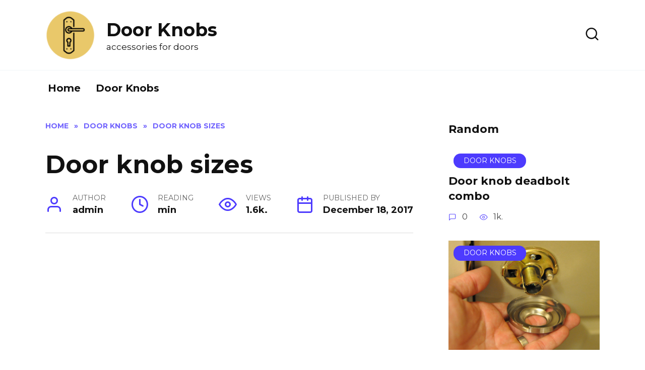

--- FILE ---
content_type: text/html; charset=UTF-8
request_url: https://jamsjewels.com/door-knob-sizes.html
body_size: 11271
content:
<!doctype html>
<html lang="en-US">
<head>
	<meta charset="UTF-8">
	<meta name="viewport" content="width=device-width, initial-scale=1">

	<title>Door knob sizes &#8211; Door Knobs</title>
<meta name='robots' content='max-image-preview:large' />
<link rel='dns-prefetch' href='//fonts.googleapis.com' />
<link rel="alternate" type="application/rss+xml" title="Door Knobs &raquo; Door knob sizes Comments Feed" href="https://jamsjewels.com/door-knob-sizes.html/feed" />
<script type="text/javascript">
window._wpemojiSettings = {"baseUrl":"https:\/\/s.w.org\/images\/core\/emoji\/14.0.0\/72x72\/","ext":".png","svgUrl":"https:\/\/s.w.org\/images\/core\/emoji\/14.0.0\/svg\/","svgExt":".svg","source":{"concatemoji":"https:\/\/jamsjewels.com\/wp-includes\/js\/wp-emoji-release.min.js?ver=6.1.1"}};
/*! This file is auto-generated */
!function(e,a,t){var n,r,o,i=a.createElement("canvas"),p=i.getContext&&i.getContext("2d");function s(e,t){var a=String.fromCharCode,e=(p.clearRect(0,0,i.width,i.height),p.fillText(a.apply(this,e),0,0),i.toDataURL());return p.clearRect(0,0,i.width,i.height),p.fillText(a.apply(this,t),0,0),e===i.toDataURL()}function c(e){var t=a.createElement("script");t.src=e,t.defer=t.type="text/javascript",a.getElementsByTagName("head")[0].appendChild(t)}for(o=Array("flag","emoji"),t.supports={everything:!0,everythingExceptFlag:!0},r=0;r<o.length;r++)t.supports[o[r]]=function(e){if(p&&p.fillText)switch(p.textBaseline="top",p.font="600 32px Arial",e){case"flag":return s([127987,65039,8205,9895,65039],[127987,65039,8203,9895,65039])?!1:!s([55356,56826,55356,56819],[55356,56826,8203,55356,56819])&&!s([55356,57332,56128,56423,56128,56418,56128,56421,56128,56430,56128,56423,56128,56447],[55356,57332,8203,56128,56423,8203,56128,56418,8203,56128,56421,8203,56128,56430,8203,56128,56423,8203,56128,56447]);case"emoji":return!s([129777,127995,8205,129778,127999],[129777,127995,8203,129778,127999])}return!1}(o[r]),t.supports.everything=t.supports.everything&&t.supports[o[r]],"flag"!==o[r]&&(t.supports.everythingExceptFlag=t.supports.everythingExceptFlag&&t.supports[o[r]]);t.supports.everythingExceptFlag=t.supports.everythingExceptFlag&&!t.supports.flag,t.DOMReady=!1,t.readyCallback=function(){t.DOMReady=!0},t.supports.everything||(n=function(){t.readyCallback()},a.addEventListener?(a.addEventListener("DOMContentLoaded",n,!1),e.addEventListener("load",n,!1)):(e.attachEvent("onload",n),a.attachEvent("onreadystatechange",function(){"complete"===a.readyState&&t.readyCallback()})),(e=t.source||{}).concatemoji?c(e.concatemoji):e.wpemoji&&e.twemoji&&(c(e.twemoji),c(e.wpemoji)))}(window,document,window._wpemojiSettings);
</script>
<style type="text/css">
img.wp-smiley,
img.emoji {
	display: inline !important;
	border: none !important;
	box-shadow: none !important;
	height: 1em !important;
	width: 1em !important;
	margin: 0 0.07em !important;
	vertical-align: -0.1em !important;
	background: none !important;
	padding: 0 !important;
}
</style>
	<link rel='stylesheet' id='wp-block-library-css' href='https://jamsjewels.com/wp-includes/css/dist/block-library/style.min.css?ver=6.1.1'  media='all' />
<style id='wp-block-library-theme-inline-css' type='text/css'>
.wp-block-audio figcaption{color:#555;font-size:13px;text-align:center}.is-dark-theme .wp-block-audio figcaption{color:hsla(0,0%,100%,.65)}.wp-block-audio{margin:0 0 1em}.wp-block-code{border:1px solid #ccc;border-radius:4px;font-family:Menlo,Consolas,monaco,monospace;padding:.8em 1em}.wp-block-embed figcaption{color:#555;font-size:13px;text-align:center}.is-dark-theme .wp-block-embed figcaption{color:hsla(0,0%,100%,.65)}.wp-block-embed{margin:0 0 1em}.blocks-gallery-caption{color:#555;font-size:13px;text-align:center}.is-dark-theme .blocks-gallery-caption{color:hsla(0,0%,100%,.65)}.wp-block-image figcaption{color:#555;font-size:13px;text-align:center}.is-dark-theme .wp-block-image figcaption{color:hsla(0,0%,100%,.65)}.wp-block-image{margin:0 0 1em}.wp-block-pullquote{border-top:4px solid;border-bottom:4px solid;margin-bottom:1.75em;color:currentColor}.wp-block-pullquote__citation,.wp-block-pullquote cite,.wp-block-pullquote footer{color:currentColor;text-transform:uppercase;font-size:.8125em;font-style:normal}.wp-block-quote{border-left:.25em solid;margin:0 0 1.75em;padding-left:1em}.wp-block-quote cite,.wp-block-quote footer{color:currentColor;font-size:.8125em;position:relative;font-style:normal}.wp-block-quote.has-text-align-right{border-left:none;border-right:.25em solid;padding-left:0;padding-right:1em}.wp-block-quote.has-text-align-center{border:none;padding-left:0}.wp-block-quote.is-large,.wp-block-quote.is-style-large,.wp-block-quote.is-style-plain{border:none}.wp-block-search .wp-block-search__label{font-weight:700}.wp-block-search__button{border:1px solid #ccc;padding:.375em .625em}:where(.wp-block-group.has-background){padding:1.25em 2.375em}.wp-block-separator.has-css-opacity{opacity:.4}.wp-block-separator{border:none;border-bottom:2px solid;margin-left:auto;margin-right:auto}.wp-block-separator.has-alpha-channel-opacity{opacity:1}.wp-block-separator:not(.is-style-wide):not(.is-style-dots){width:100px}.wp-block-separator.has-background:not(.is-style-dots){border-bottom:none;height:1px}.wp-block-separator.has-background:not(.is-style-wide):not(.is-style-dots){height:2px}.wp-block-table{margin:"0 0 1em 0"}.wp-block-table thead{border-bottom:3px solid}.wp-block-table tfoot{border-top:3px solid}.wp-block-table td,.wp-block-table th{word-break:normal}.wp-block-table figcaption{color:#555;font-size:13px;text-align:center}.is-dark-theme .wp-block-table figcaption{color:hsla(0,0%,100%,.65)}.wp-block-video figcaption{color:#555;font-size:13px;text-align:center}.is-dark-theme .wp-block-video figcaption{color:hsla(0,0%,100%,.65)}.wp-block-video{margin:0 0 1em}.wp-block-template-part.has-background{padding:1.25em 2.375em;margin-top:0;margin-bottom:0}
</style>
<link rel='stylesheet' id='classic-theme-styles-css' href='https://jamsjewels.com/wp-includes/css/classic-themes.min.css?ver=1'  media='all' />
<style id='global-styles-inline-css' type='text/css'>
body{--wp--preset--color--black: #000000;--wp--preset--color--cyan-bluish-gray: #abb8c3;--wp--preset--color--white: #ffffff;--wp--preset--color--pale-pink: #f78da7;--wp--preset--color--vivid-red: #cf2e2e;--wp--preset--color--luminous-vivid-orange: #ff6900;--wp--preset--color--luminous-vivid-amber: #fcb900;--wp--preset--color--light-green-cyan: #7bdcb5;--wp--preset--color--vivid-green-cyan: #00d084;--wp--preset--color--pale-cyan-blue: #8ed1fc;--wp--preset--color--vivid-cyan-blue: #0693e3;--wp--preset--color--vivid-purple: #9b51e0;--wp--preset--gradient--vivid-cyan-blue-to-vivid-purple: linear-gradient(135deg,rgba(6,147,227,1) 0%,rgb(155,81,224) 100%);--wp--preset--gradient--light-green-cyan-to-vivid-green-cyan: linear-gradient(135deg,rgb(122,220,180) 0%,rgb(0,208,130) 100%);--wp--preset--gradient--luminous-vivid-amber-to-luminous-vivid-orange: linear-gradient(135deg,rgba(252,185,0,1) 0%,rgba(255,105,0,1) 100%);--wp--preset--gradient--luminous-vivid-orange-to-vivid-red: linear-gradient(135deg,rgba(255,105,0,1) 0%,rgb(207,46,46) 100%);--wp--preset--gradient--very-light-gray-to-cyan-bluish-gray: linear-gradient(135deg,rgb(238,238,238) 0%,rgb(169,184,195) 100%);--wp--preset--gradient--cool-to-warm-spectrum: linear-gradient(135deg,rgb(74,234,220) 0%,rgb(151,120,209) 20%,rgb(207,42,186) 40%,rgb(238,44,130) 60%,rgb(251,105,98) 80%,rgb(254,248,76) 100%);--wp--preset--gradient--blush-light-purple: linear-gradient(135deg,rgb(255,206,236) 0%,rgb(152,150,240) 100%);--wp--preset--gradient--blush-bordeaux: linear-gradient(135deg,rgb(254,205,165) 0%,rgb(254,45,45) 50%,rgb(107,0,62) 100%);--wp--preset--gradient--luminous-dusk: linear-gradient(135deg,rgb(255,203,112) 0%,rgb(199,81,192) 50%,rgb(65,88,208) 100%);--wp--preset--gradient--pale-ocean: linear-gradient(135deg,rgb(255,245,203) 0%,rgb(182,227,212) 50%,rgb(51,167,181) 100%);--wp--preset--gradient--electric-grass: linear-gradient(135deg,rgb(202,248,128) 0%,rgb(113,206,126) 100%);--wp--preset--gradient--midnight: linear-gradient(135deg,rgb(2,3,129) 0%,rgb(40,116,252) 100%);--wp--preset--duotone--dark-grayscale: url('#wp-duotone-dark-grayscale');--wp--preset--duotone--grayscale: url('#wp-duotone-grayscale');--wp--preset--duotone--purple-yellow: url('#wp-duotone-purple-yellow');--wp--preset--duotone--blue-red: url('#wp-duotone-blue-red');--wp--preset--duotone--midnight: url('#wp-duotone-midnight');--wp--preset--duotone--magenta-yellow: url('#wp-duotone-magenta-yellow');--wp--preset--duotone--purple-green: url('#wp-duotone-purple-green');--wp--preset--duotone--blue-orange: url('#wp-duotone-blue-orange');--wp--preset--font-size--small: 19.5px;--wp--preset--font-size--medium: 20px;--wp--preset--font-size--large: 36.5px;--wp--preset--font-size--x-large: 42px;--wp--preset--font-size--normal: 22px;--wp--preset--font-size--huge: 49.5px;--wp--preset--spacing--20: 0.44rem;--wp--preset--spacing--30: 0.67rem;--wp--preset--spacing--40: 1rem;--wp--preset--spacing--50: 1.5rem;--wp--preset--spacing--60: 2.25rem;--wp--preset--spacing--70: 3.38rem;--wp--preset--spacing--80: 5.06rem;}:where(.is-layout-flex){gap: 0.5em;}body .is-layout-flow > .alignleft{float: left;margin-inline-start: 0;margin-inline-end: 2em;}body .is-layout-flow > .alignright{float: right;margin-inline-start: 2em;margin-inline-end: 0;}body .is-layout-flow > .aligncenter{margin-left: auto !important;margin-right: auto !important;}body .is-layout-constrained > .alignleft{float: left;margin-inline-start: 0;margin-inline-end: 2em;}body .is-layout-constrained > .alignright{float: right;margin-inline-start: 2em;margin-inline-end: 0;}body .is-layout-constrained > .aligncenter{margin-left: auto !important;margin-right: auto !important;}body .is-layout-constrained > :where(:not(.alignleft):not(.alignright):not(.alignfull)){max-width: var(--wp--style--global--content-size);margin-left: auto !important;margin-right: auto !important;}body .is-layout-constrained > .alignwide{max-width: var(--wp--style--global--wide-size);}body .is-layout-flex{display: flex;}body .is-layout-flex{flex-wrap: wrap;align-items: center;}body .is-layout-flex > *{margin: 0;}:where(.wp-block-columns.is-layout-flex){gap: 2em;}.has-black-color{color: var(--wp--preset--color--black) !important;}.has-cyan-bluish-gray-color{color: var(--wp--preset--color--cyan-bluish-gray) !important;}.has-white-color{color: var(--wp--preset--color--white) !important;}.has-pale-pink-color{color: var(--wp--preset--color--pale-pink) !important;}.has-vivid-red-color{color: var(--wp--preset--color--vivid-red) !important;}.has-luminous-vivid-orange-color{color: var(--wp--preset--color--luminous-vivid-orange) !important;}.has-luminous-vivid-amber-color{color: var(--wp--preset--color--luminous-vivid-amber) !important;}.has-light-green-cyan-color{color: var(--wp--preset--color--light-green-cyan) !important;}.has-vivid-green-cyan-color{color: var(--wp--preset--color--vivid-green-cyan) !important;}.has-pale-cyan-blue-color{color: var(--wp--preset--color--pale-cyan-blue) !important;}.has-vivid-cyan-blue-color{color: var(--wp--preset--color--vivid-cyan-blue) !important;}.has-vivid-purple-color{color: var(--wp--preset--color--vivid-purple) !important;}.has-black-background-color{background-color: var(--wp--preset--color--black) !important;}.has-cyan-bluish-gray-background-color{background-color: var(--wp--preset--color--cyan-bluish-gray) !important;}.has-white-background-color{background-color: var(--wp--preset--color--white) !important;}.has-pale-pink-background-color{background-color: var(--wp--preset--color--pale-pink) !important;}.has-vivid-red-background-color{background-color: var(--wp--preset--color--vivid-red) !important;}.has-luminous-vivid-orange-background-color{background-color: var(--wp--preset--color--luminous-vivid-orange) !important;}.has-luminous-vivid-amber-background-color{background-color: var(--wp--preset--color--luminous-vivid-amber) !important;}.has-light-green-cyan-background-color{background-color: var(--wp--preset--color--light-green-cyan) !important;}.has-vivid-green-cyan-background-color{background-color: var(--wp--preset--color--vivid-green-cyan) !important;}.has-pale-cyan-blue-background-color{background-color: var(--wp--preset--color--pale-cyan-blue) !important;}.has-vivid-cyan-blue-background-color{background-color: var(--wp--preset--color--vivid-cyan-blue) !important;}.has-vivid-purple-background-color{background-color: var(--wp--preset--color--vivid-purple) !important;}.has-black-border-color{border-color: var(--wp--preset--color--black) !important;}.has-cyan-bluish-gray-border-color{border-color: var(--wp--preset--color--cyan-bluish-gray) !important;}.has-white-border-color{border-color: var(--wp--preset--color--white) !important;}.has-pale-pink-border-color{border-color: var(--wp--preset--color--pale-pink) !important;}.has-vivid-red-border-color{border-color: var(--wp--preset--color--vivid-red) !important;}.has-luminous-vivid-orange-border-color{border-color: var(--wp--preset--color--luminous-vivid-orange) !important;}.has-luminous-vivid-amber-border-color{border-color: var(--wp--preset--color--luminous-vivid-amber) !important;}.has-light-green-cyan-border-color{border-color: var(--wp--preset--color--light-green-cyan) !important;}.has-vivid-green-cyan-border-color{border-color: var(--wp--preset--color--vivid-green-cyan) !important;}.has-pale-cyan-blue-border-color{border-color: var(--wp--preset--color--pale-cyan-blue) !important;}.has-vivid-cyan-blue-border-color{border-color: var(--wp--preset--color--vivid-cyan-blue) !important;}.has-vivid-purple-border-color{border-color: var(--wp--preset--color--vivid-purple) !important;}.has-vivid-cyan-blue-to-vivid-purple-gradient-background{background: var(--wp--preset--gradient--vivid-cyan-blue-to-vivid-purple) !important;}.has-light-green-cyan-to-vivid-green-cyan-gradient-background{background: var(--wp--preset--gradient--light-green-cyan-to-vivid-green-cyan) !important;}.has-luminous-vivid-amber-to-luminous-vivid-orange-gradient-background{background: var(--wp--preset--gradient--luminous-vivid-amber-to-luminous-vivid-orange) !important;}.has-luminous-vivid-orange-to-vivid-red-gradient-background{background: var(--wp--preset--gradient--luminous-vivid-orange-to-vivid-red) !important;}.has-very-light-gray-to-cyan-bluish-gray-gradient-background{background: var(--wp--preset--gradient--very-light-gray-to-cyan-bluish-gray) !important;}.has-cool-to-warm-spectrum-gradient-background{background: var(--wp--preset--gradient--cool-to-warm-spectrum) !important;}.has-blush-light-purple-gradient-background{background: var(--wp--preset--gradient--blush-light-purple) !important;}.has-blush-bordeaux-gradient-background{background: var(--wp--preset--gradient--blush-bordeaux) !important;}.has-luminous-dusk-gradient-background{background: var(--wp--preset--gradient--luminous-dusk) !important;}.has-pale-ocean-gradient-background{background: var(--wp--preset--gradient--pale-ocean) !important;}.has-electric-grass-gradient-background{background: var(--wp--preset--gradient--electric-grass) !important;}.has-midnight-gradient-background{background: var(--wp--preset--gradient--midnight) !important;}.has-small-font-size{font-size: var(--wp--preset--font-size--small) !important;}.has-medium-font-size{font-size: var(--wp--preset--font-size--medium) !important;}.has-large-font-size{font-size: var(--wp--preset--font-size--large) !important;}.has-x-large-font-size{font-size: var(--wp--preset--font-size--x-large) !important;}
.wp-block-navigation a:where(:not(.wp-element-button)){color: inherit;}
:where(.wp-block-columns.is-layout-flex){gap: 2em;}
.wp-block-pullquote{font-size: 1.5em;line-height: 1.6;}
</style>
<link rel='stylesheet' id='c4wp-public-css' href='https://jamsjewels.com/wp-content/plugins/wp-captcha//assets/css/c4wp-public.css?ver=6.1.1'  media='all' />
<link rel='stylesheet' id='google-fonts-css' href='https://fonts.googleapis.com/css?family=Montserrat%3A400%2C400i%2C700&#038;subset=cyrillic&#038;display=swap&#038;ver=6.1.1'  media='all' />
<link rel='stylesheet' id='reboot-style-css' href='https://jamsjewels.com/wp-content/themes/reboot/assets/css/style.min.css?ver=1.4.9'  media='all' />
<script  src='https://jamsjewels.com/wp-includes/js/jquery/jquery.min.js?ver=3.6.1' id='jquery-core-js'></script>
<script  src='https://jamsjewels.com/wp-includes/js/jquery/jquery-migrate.min.js?ver=3.3.2' id='jquery-migrate-js'></script>
<script  src='https://jamsjewels.com/wp-content/plugins/wp-captcha//assets/js/c4wp-public.js?ver=6.1.1' id='c4wp-public-js'></script>
<link rel="https://api.w.org/" href="https://jamsjewels.com/wp-json/" /><link rel="alternate" type="application/json" href="https://jamsjewels.com/wp-json/wp/v2/posts/1126" /><link rel="EditURI" type="application/rsd+xml" title="RSD" href="https://jamsjewels.com/xmlrpc.php?rsd" />
<link rel="wlwmanifest" type="application/wlwmanifest+xml" href="https://jamsjewels.com/wp-includes/wlwmanifest.xml" />
<meta name="generator" content="WordPress 6.1.1" />
<link rel="canonical" href="https://jamsjewels.com/door-knob-sizes.html" />
<link rel='shortlink' href='https://jamsjewels.com/?p=1126' />
<link rel="alternate" type="application/json+oembed" href="https://jamsjewels.com/wp-json/oembed/1.0/embed?url=https%3A%2F%2Fjamsjewels.com%2Fdoor-knob-sizes.html" />
<link rel="alternate" type="text/xml+oembed" href="https://jamsjewels.com/wp-json/oembed/1.0/embed?url=https%3A%2F%2Fjamsjewels.com%2Fdoor-knob-sizes.html&#038;format=xml" />
<link rel="preload" href="https://jamsjewels.com/wp-content/themes/reboot/assets/fonts/wpshop-core.ttf" as="font" crossorigin><link rel="preload" href="https://jamsjewels.com/wp-content/uploads/2017/12/door-knob-sizes-1-3808.jpg" as="image" crossorigin>
    <style>body{font-size:20px;}.site-title, .site-title a{font-size:36px;}.site-description{font-size:17px;}.main-navigation ul li a, .main-navigation ul li span, .footer-navigation ul li a, .footer-navigation ul li span{font-size:20px;}</style>
<link rel="icon" href="https://jamsjewels.com/wp-content/uploads/2022/10/cropped-door-handle-icon-32x32.webp" sizes="32x32" />
<link rel="icon" href="https://jamsjewels.com/wp-content/uploads/2022/10/cropped-door-handle-icon-192x192.webp" sizes="192x192" />
<link rel="apple-touch-icon" href="https://jamsjewels.com/wp-content/uploads/2022/10/cropped-door-handle-icon-180x180.webp" />
<meta name="msapplication-TileImage" content="https://jamsjewels.com/wp-content/uploads/2022/10/cropped-door-handle-icon-270x270.webp" />
    <!-- Google tag (gtag.js) -->
<script async src="https://www.googletagmanager.com/gtag/js?id=G-C5370MB04J"></script>
<script>
  window.dataLayer = window.dataLayer || [];
  function gtag(){dataLayer.push(arguments);}
  gtag('js', new Date());

  gtag('config', 'G-C5370MB04J');
</script>    
    <script async src="https://fundingchoicesmessages.google.com/i/pub-8533574201815128?ers=1" nonce="gvwbGe61z8BO7I1fn4Cewg"></script><script nonce="gvwbGe61z8BO7I1fn4Cewg">(function() {function signalGooglefcPresent() {if (!window.frames['googlefcPresent']) {if (document.body) {const iframe = document.createElement('iframe'); iframe.style = 'width: 0; height: 0; border: none; z-index: -1000; left: -1000px; top: -1000px;'; iframe.style.display = 'none'; iframe.name = 'googlefcPresent'; document.body.appendChild(iframe);} else {setTimeout(signalGooglefcPresent, 0);}}}signalGooglefcPresent();})();</script>
</head>

<body class="post-template-default single single-post postid-1126 single-format-standard wp-embed-responsive sidebar-right">

<svg xmlns="http://www.w3.org/2000/svg" viewBox="0 0 0 0" width="0" height="0" focusable="false" role="none" style="visibility: hidden; position: absolute; left: -9999px; overflow: hidden;" ><defs><filter id="wp-duotone-dark-grayscale"><feColorMatrix color-interpolation-filters="sRGB" type="matrix" values=" .299 .587 .114 0 0 .299 .587 .114 0 0 .299 .587 .114 0 0 .299 .587 .114 0 0 " /><feComponentTransfer color-interpolation-filters="sRGB" ><feFuncR type="table" tableValues="0 0.49803921568627" /><feFuncG type="table" tableValues="0 0.49803921568627" /><feFuncB type="table" tableValues="0 0.49803921568627" /><feFuncA type="table" tableValues="1 1" /></feComponentTransfer><feComposite in2="SourceGraphic" operator="in" /></filter></defs></svg><svg xmlns="http://www.w3.org/2000/svg" viewBox="0 0 0 0" width="0" height="0" focusable="false" role="none" style="visibility: hidden; position: absolute; left: -9999px; overflow: hidden;" ><defs><filter id="wp-duotone-grayscale"><feColorMatrix color-interpolation-filters="sRGB" type="matrix" values=" .299 .587 .114 0 0 .299 .587 .114 0 0 .299 .587 .114 0 0 .299 .587 .114 0 0 " /><feComponentTransfer color-interpolation-filters="sRGB" ><feFuncR type="table" tableValues="0 1" /><feFuncG type="table" tableValues="0 1" /><feFuncB type="table" tableValues="0 1" /><feFuncA type="table" tableValues="1 1" /></feComponentTransfer><feComposite in2="SourceGraphic" operator="in" /></filter></defs></svg><svg xmlns="http://www.w3.org/2000/svg" viewBox="0 0 0 0" width="0" height="0" focusable="false" role="none" style="visibility: hidden; position: absolute; left: -9999px; overflow: hidden;" ><defs><filter id="wp-duotone-purple-yellow"><feColorMatrix color-interpolation-filters="sRGB" type="matrix" values=" .299 .587 .114 0 0 .299 .587 .114 0 0 .299 .587 .114 0 0 .299 .587 .114 0 0 " /><feComponentTransfer color-interpolation-filters="sRGB" ><feFuncR type="table" tableValues="0.54901960784314 0.98823529411765" /><feFuncG type="table" tableValues="0 1" /><feFuncB type="table" tableValues="0.71764705882353 0.25490196078431" /><feFuncA type="table" tableValues="1 1" /></feComponentTransfer><feComposite in2="SourceGraphic" operator="in" /></filter></defs></svg><svg xmlns="http://www.w3.org/2000/svg" viewBox="0 0 0 0" width="0" height="0" focusable="false" role="none" style="visibility: hidden; position: absolute; left: -9999px; overflow: hidden;" ><defs><filter id="wp-duotone-blue-red"><feColorMatrix color-interpolation-filters="sRGB" type="matrix" values=" .299 .587 .114 0 0 .299 .587 .114 0 0 .299 .587 .114 0 0 .299 .587 .114 0 0 " /><feComponentTransfer color-interpolation-filters="sRGB" ><feFuncR type="table" tableValues="0 1" /><feFuncG type="table" tableValues="0 0.27843137254902" /><feFuncB type="table" tableValues="0.5921568627451 0.27843137254902" /><feFuncA type="table" tableValues="1 1" /></feComponentTransfer><feComposite in2="SourceGraphic" operator="in" /></filter></defs></svg><svg xmlns="http://www.w3.org/2000/svg" viewBox="0 0 0 0" width="0" height="0" focusable="false" role="none" style="visibility: hidden; position: absolute; left: -9999px; overflow: hidden;" ><defs><filter id="wp-duotone-midnight"><feColorMatrix color-interpolation-filters="sRGB" type="matrix" values=" .299 .587 .114 0 0 .299 .587 .114 0 0 .299 .587 .114 0 0 .299 .587 .114 0 0 " /><feComponentTransfer color-interpolation-filters="sRGB" ><feFuncR type="table" tableValues="0 0" /><feFuncG type="table" tableValues="0 0.64705882352941" /><feFuncB type="table" tableValues="0 1" /><feFuncA type="table" tableValues="1 1" /></feComponentTransfer><feComposite in2="SourceGraphic" operator="in" /></filter></defs></svg><svg xmlns="http://www.w3.org/2000/svg" viewBox="0 0 0 0" width="0" height="0" focusable="false" role="none" style="visibility: hidden; position: absolute; left: -9999px; overflow: hidden;" ><defs><filter id="wp-duotone-magenta-yellow"><feColorMatrix color-interpolation-filters="sRGB" type="matrix" values=" .299 .587 .114 0 0 .299 .587 .114 0 0 .299 .587 .114 0 0 .299 .587 .114 0 0 " /><feComponentTransfer color-interpolation-filters="sRGB" ><feFuncR type="table" tableValues="0.78039215686275 1" /><feFuncG type="table" tableValues="0 0.94901960784314" /><feFuncB type="table" tableValues="0.35294117647059 0.47058823529412" /><feFuncA type="table" tableValues="1 1" /></feComponentTransfer><feComposite in2="SourceGraphic" operator="in" /></filter></defs></svg><svg xmlns="http://www.w3.org/2000/svg" viewBox="0 0 0 0" width="0" height="0" focusable="false" role="none" style="visibility: hidden; position: absolute; left: -9999px; overflow: hidden;" ><defs><filter id="wp-duotone-purple-green"><feColorMatrix color-interpolation-filters="sRGB" type="matrix" values=" .299 .587 .114 0 0 .299 .587 .114 0 0 .299 .587 .114 0 0 .299 .587 .114 0 0 " /><feComponentTransfer color-interpolation-filters="sRGB" ><feFuncR type="table" tableValues="0.65098039215686 0.40392156862745" /><feFuncG type="table" tableValues="0 1" /><feFuncB type="table" tableValues="0.44705882352941 0.4" /><feFuncA type="table" tableValues="1 1" /></feComponentTransfer><feComposite in2="SourceGraphic" operator="in" /></filter></defs></svg><svg xmlns="http://www.w3.org/2000/svg" viewBox="0 0 0 0" width="0" height="0" focusable="false" role="none" style="visibility: hidden; position: absolute; left: -9999px; overflow: hidden;" ><defs><filter id="wp-duotone-blue-orange"><feColorMatrix color-interpolation-filters="sRGB" type="matrix" values=" .299 .587 .114 0 0 .299 .587 .114 0 0 .299 .587 .114 0 0 .299 .587 .114 0 0 " /><feComponentTransfer color-interpolation-filters="sRGB" ><feFuncR type="table" tableValues="0.098039215686275 1" /><feFuncG type="table" tableValues="0 0.66274509803922" /><feFuncB type="table" tableValues="0.84705882352941 0.41960784313725" /><feFuncA type="table" tableValues="1 1" /></feComponentTransfer><feComposite in2="SourceGraphic" operator="in" /></filter></defs></svg>

<div id="page" class="site">
    <a class="skip-link screen-reader-text" href="#content">Skip to content</a>

    <div class="search-screen-overlay js-search-screen-overlay"></div>
    <div class="search-screen js-search-screen">
        
<form role="search" method="get" class="search-form" action="https://jamsjewels.com/">
    <label>
        <span class="screen-reader-text">Search for:</span>
        <input type="search" class="search-field" placeholder="Search…" value="" name="s">
    </label>
    <button type="submit" class="search-submit"></button>
</form>    </div>

    

<header id="masthead" class="site-header full" itemscope itemtype="http://schema.org/WPHeader">
    <div class="site-header-inner fixed">

        <div class="humburger js-humburger"><span></span><span></span><span></span></div>

        
<div class="site-branding">

    <div class="site-logotype"><a href="https://jamsjewels.com/"><img src="https://jamsjewels.com/wp-content/uploads/2022/10/cropped-door-handle-icon.webp" width="512" height="512" alt="Door Knobs"></a></div><div class="site-branding__body"><div class="site-title"><a href="https://jamsjewels.com/">Door Knobs</a></div><p class="site-description">accessories for doors</p></div></div><!-- .site-branding -->                <div class="header-search">
                    <span class="search-icon js-search-icon"></span>
                </div>
            
    </div>
</header><!-- #masthead -->


    
    
    <nav id="site-navigation" class="main-navigation fixed" itemscope itemtype="http://schema.org/SiteNavigationElement">
        <div class="main-navigation-inner full">
            <div class="menu-1-container"><ul id="header_menu" class="menu"><li id="menu-item-2978" class="menu-item menu-item-type-custom menu-item-object-custom menu-item-2978"><a href="/">Home</a></li>
<li id="menu-item-2949" class="menu-item menu-item-type-taxonomy menu-item-object-category current-post-ancestor current-menu-parent current-post-parent menu-item-2949"><a href="https://jamsjewels.com/category/door-knobs">Door Knobs</a></li>
</ul></div>        </div>
    </nav><!-- #site-navigation -->

    

    <div class="mobile-menu-placeholder js-mobile-menu-placeholder"></div>
    
	
    <div id="content" class="site-content fixed">

        
        <div class="site-content-inner">
    
        
        <div id="primary" class="content-area" itemscope itemtype="http://schema.org/Article">
            <main id="main" class="site-main article-card">

                
<article id="post-1126" class="article-post post-1126 post type-post status-publish format-standard has-post-thumbnail  category-door-knobs">

    
        <div class="breadcrumb" itemscope itemtype="http://schema.org/BreadcrumbList"><span class="breadcrumb-item" itemprop="itemListElement" itemscope itemtype="http://schema.org/ListItem"><a href="https://jamsjewels.com/" itemprop="item"><span itemprop="name">Home</span></a><meta itemprop="position" content="0"></span> <span class="breadcrumb-separator">»</span> <span class="breadcrumb-item" itemprop="itemListElement" itemscope itemtype="http://schema.org/ListItem"><a href="https://jamsjewels.com/category/door-knobs" itemprop="item"><span itemprop="name">Door Knobs</span></a><meta itemprop="position" content="1"></span> <span class="breadcrumb-separator">»</span> <span class="breadcrumb-item breadcrumb_last" itemprop="itemListElement" itemscope itemtype="http://schema.org/ListItem"><span itemprop="name">Door knob sizes</span><meta itemprop="position" content="2"></span></div>
                                <h1 class="entry-title" itemprop="headline">Door knob sizes</h1>
                    
        
	
    
            <div class="entry-meta">
            <span class="entry-author"><span class="entry-label">Author</span> <span itemprop="author">admin</span></span>            <span class="entry-time"><span class="entry-label">Reading</span>  min</span>            <span class="entry-views"><span class="entry-label">Views</span> <span class="js-views-count" data-post_id="1126">1.6k.</span></span>            <span class="entry-date"><span class="entry-label">Published by</span> <time itemprop="datePublished" datetime="2017-12-18">December 18, 2017</time></span>
                    </div>
    
    

<script type="text/javascript">
amzn_assoc_placement = "adunit0";
amzn_assoc_tracking_id = "bedroom0fb-20";
amzn_assoc_ad_mode = "search";
amzn_assoc_ad_type = "smart";
amzn_assoc_marketplace = "amazon";
amzn_assoc_region = "US";
amzn_assoc_default_search_phrase = "Door knob sizes";
amzn_assoc_default_category = "All";
amzn_assoc_linkid = "876222a17daab732e9128d36ca036374";
amzn_assoc_search_bar = "true";
amzn_assoc_search_bar_position = "top";
amzn_assoc_title = "Shop Related Products";
</script>
<script src="//z-na.amazon-adsystem.com/widgets/onejs?MarketPlace=US"></script>



    <div class="entry-content" itemprop="articleBody">
        <p><div style="float: left; width: 350px;">
<script async src="//pagead2.googlesyndication.com/pagead/js/adsbygoogle.js"></script> <!-- jamsjewels.com-336*280 --> <ins class="adsbygoogle" style="display: inline-block; width: 336px; height: 280px;" data-ad-client="ca-pub-8533574201815128" data-ad-slot="5926989300"></ins> <script>
(adsbygoogle = window.adsbygoogle || []).push({});
</script>
</div>
<div><script async src="//pagead2.googlesyndication.com/pagead/js/adsbygoogle.js"></script> <!-- jamsjewels.com-336*280 --> <ins class="adsbygoogle" style="display: inline-block; width: 336px; height: 280px;" data-ad-client="ca-pub-8533574201815128" data-ad-slot="5926989300"></ins> <script>
(adsbygoogle = window.adsbygoogle || []).push({});
</script></div></p><p><img class='imgprp' alt='door knob sizes photo - 1' src='https://jamsjewels.com/wp-content/uploads/imgp/door-knob-sizes-1-3808.jpg'><br /><!--nextpart--><img class='imgprp' alt='door knob sizes photo - 2' src='https://jamsjewels.com/wp-content/uploads/imgp/door-knob-sizes-2-5428.jpg'><br /><!--nextpart--><img class='imgprp' alt='door knob sizes photo - 3' src='https://jamsjewels.com/wp-content/uploads/imgp/door-knob-sizes-3-5851.jpg'><br /><!--nextpart--><img class='imgprp' alt='door knob sizes photo - 4' src='https://jamsjewels.com/wp-content/uploads/imgp/door-knob-sizes-4-6886.jpg'><br /><!--nextpart--><img class='imgprp' alt='door knob sizes photo - 5' src='https://jamsjewels.com/wp-content/uploads/imgp/door-knob-sizes-5-2544.jpg'><br /><!--nextpart--><img class='imgprp' alt='door knob sizes photo - 6' src='https://jamsjewels.com/wp-content/uploads/imgp/door-knob-sizes-6-2786.jpeg'><br /><!--nextpart--><img class='imgprp' alt='door knob sizes photo - 7' src='https://jamsjewels.com/wp-content/uploads/imgp/door-knob-sizes-7-9620.jpg'><br /><!--nextpart--><img class='imgprp' alt='door knob sizes photo - 8' src='https://jamsjewels.com/wp-content/uploads/imgp/door-knob-sizes-8-3321.jpg'><br /><!--nextpart--><img class='imgprp' alt='door knob sizes photo - 9' src='https://jamsjewels.com/wp-content/uploads/imgp/door-knob-sizes-9-1660.jpeg'><br /><!--nextpart--><img class='imgprp' alt='door knob sizes photo - 10' src='https://jamsjewels.com/wp-content/uploads/imgp/door-knob-sizes-10-5070.jpeg'><br /><!--nextpart--><img class='imgprp' alt='door knob sizes photo - 11' src='https://jamsjewels.com/wp-content/uploads/imgp/door-knob-sizes-11-8779.jpg'><br /><!--nextpart--><img class='imgprp' alt='door knob sizes photo - 12' src='https://jamsjewels.com/wp-content/uploads/imgp/door-knob-sizes-12-7777.jpg'><br /><!--nextpart--><img class='imgprp' alt='door knob sizes photo - 13' src='https://jamsjewels.com/wp-content/uploads/imgp/door-knob-sizes-13-7355.jpeg'><br /><!--nextpart--><img class='imgprp' alt='door knob sizes photo - 14' src='https://jamsjewels.com/wp-content/uploads/imgp/door-knob-sizes-14-7010.jpg'><br /><!--nextpart--><img class='imgprp' alt='door knob sizes photo - 15' src='https://jamsjewels.com/wp-content/uploads/imgp/door-knob-sizes-15-3209.jpeg'><br /><!--nextpart--><img class='imgprp' alt='door knob sizes photo - 16' src='https://jamsjewels.com/wp-content/uploads/imgp/door-knob-sizes-16-3957.jpg'><br /><!--nextpart--><img class='imgprp' alt='door knob sizes photo - 17' src='https://jamsjewels.com/wp-content/uploads/imgp/door-knob-sizes-17-5280.jpg'><br /><!--nextpart--><img class='imgprp' alt='door knob sizes photo - 18' src='https://jamsjewels.com/wp-content/uploads/imgp/door-knob-sizes-18-4864.jpg'><br /><!--nextpart--><img class='imgprp' alt='door knob sizes photo - 19' src='https://jamsjewels.com/wp-content/uploads/imgp/door-knob-sizes-19-8084.jpg'><br /><!--nextpart--><img class='imgprp' alt='door knob sizes photo - 20' src='https://jamsjewels.com/wp-content/uploads/imgp/door-knob-sizes-20-8057.jpg'><br /><!--nextpart--></p>
<div class='video_container'><iframe src='//www.youtube.com/embed/CvLCv7JKXgU' frameborder='0' allowfullscreen class='video'></iframe></div>
<p></p>
<!-- toc empty --><p><script async src="//pagead2.googlesyndication.com/pagead/js/adsbygoogle.js"></script> <!-- jamsjewels.com-resp-menu --> <ins class="adsbygoogle" style="display: block;" data-ad-client="ca-pub-8533574201815128" data-ad-slot="7110001048" data-ad-format="link" data-full-width-responsive="true"></ins> <script>
(adsbygoogle = window.adsbygoogle || []).push({});
</script></p>    </div><!-- .entry-content -->

</article>

<h3>View price and Buy</h3>
<center><a target="_blank" href="https://www.amazon.com/gp/search/ref=as_li_qf_sp_sr_tl?ie=UTF8&camp=1789&creative=9325&index=aps&keywords=door knob sizes&linkCode=ur2&tag=bedroom0fb-20&linkId=O5TRGERBF7JYPO25"><img width="600" src="/wp-content/uploads/2022/10/Buy-Now-from-Amazon-Button.webp" alt="Get a Price on the door knob sizes" title="Get a Price on the door knob sizes"></a></center><br /><br />






    <div class="rating-box">
        <div class="rating-box__header">Rate article</div>
		<div class="wp-star-rating js-star-rating star-rating--score-0" data-post-id="1126" data-rating-count="0" data-rating-sum="0" data-rating-value="0"><span class="star-rating-item js-star-rating-item" data-score="1"><svg aria-hidden="true" role="img" xmlns="http://www.w3.org/2000/svg" viewBox="0 0 576 512" class="i-ico"><path fill="currentColor" d="M259.3 17.8L194 150.2 47.9 171.5c-26.2 3.8-36.7 36.1-17.7 54.6l105.7 103-25 145.5c-4.5 26.3 23.2 46 46.4 33.7L288 439.6l130.7 68.7c23.2 12.2 50.9-7.4 46.4-33.7l-25-145.5 105.7-103c19-18.5 8.5-50.8-17.7-54.6L382 150.2 316.7 17.8c-11.7-23.6-45.6-23.9-57.4 0z" class="ico-star"></path></svg></span><span class="star-rating-item js-star-rating-item" data-score="2"><svg aria-hidden="true" role="img" xmlns="http://www.w3.org/2000/svg" viewBox="0 0 576 512" class="i-ico"><path fill="currentColor" d="M259.3 17.8L194 150.2 47.9 171.5c-26.2 3.8-36.7 36.1-17.7 54.6l105.7 103-25 145.5c-4.5 26.3 23.2 46 46.4 33.7L288 439.6l130.7 68.7c23.2 12.2 50.9-7.4 46.4-33.7l-25-145.5 105.7-103c19-18.5 8.5-50.8-17.7-54.6L382 150.2 316.7 17.8c-11.7-23.6-45.6-23.9-57.4 0z" class="ico-star"></path></svg></span><span class="star-rating-item js-star-rating-item" data-score="3"><svg aria-hidden="true" role="img" xmlns="http://www.w3.org/2000/svg" viewBox="0 0 576 512" class="i-ico"><path fill="currentColor" d="M259.3 17.8L194 150.2 47.9 171.5c-26.2 3.8-36.7 36.1-17.7 54.6l105.7 103-25 145.5c-4.5 26.3 23.2 46 46.4 33.7L288 439.6l130.7 68.7c23.2 12.2 50.9-7.4 46.4-33.7l-25-145.5 105.7-103c19-18.5 8.5-50.8-17.7-54.6L382 150.2 316.7 17.8c-11.7-23.6-45.6-23.9-57.4 0z" class="ico-star"></path></svg></span><span class="star-rating-item js-star-rating-item" data-score="4"><svg aria-hidden="true" role="img" xmlns="http://www.w3.org/2000/svg" viewBox="0 0 576 512" class="i-ico"><path fill="currentColor" d="M259.3 17.8L194 150.2 47.9 171.5c-26.2 3.8-36.7 36.1-17.7 54.6l105.7 103-25 145.5c-4.5 26.3 23.2 46 46.4 33.7L288 439.6l130.7 68.7c23.2 12.2 50.9-7.4 46.4-33.7l-25-145.5 105.7-103c19-18.5 8.5-50.8-17.7-54.6L382 150.2 316.7 17.8c-11.7-23.6-45.6-23.9-57.4 0z" class="ico-star"></path></svg></span><span class="star-rating-item js-star-rating-item" data-score="5"><svg aria-hidden="true" role="img" xmlns="http://www.w3.org/2000/svg" viewBox="0 0 576 512" class="i-ico"><path fill="currentColor" d="M259.3 17.8L194 150.2 47.9 171.5c-26.2 3.8-36.7 36.1-17.7 54.6l105.7 103-25 145.5c-4.5 26.3 23.2 46 46.4 33.7L288 439.6l130.7 68.7c23.2 12.2 50.9-7.4 46.4-33.7l-25-145.5 105.7-103c19-18.5 8.5-50.8-17.7-54.6L382 150.2 316.7 17.8c-11.7-23.6-45.6-23.9-57.4 0z" class="ico-star"></path></svg></span></div>    </div>


    <div class="entry-social">
		
        		<div class="social-buttons"><span class="social-button social-button--facebook" data-social="facebook"></span><span class="social-button social-button--twitter" data-social="twitter"></span><span class="social-button social-button--whatsapp" data-social="whatsapp"></span><span class="social-button social-button--pinterest" data-social="pinterest" data-url="https://jamsjewels.com/door-knob-sizes.html" data-title="Door knob sizes" data-description="" data-image="https://jamsjewels.com/wp-content/uploads/2017/12/door-knob-sizes-1-3808-150x150.jpg"></span><span class="social-button social-button--viber" data-social="viber"></span></div>            </div>





<meta itemscope itemprop="mainEntityOfPage" itemType="https://schema.org/WebPage" itemid="https://jamsjewels.com/door-knob-sizes.html" content="Door knob sizes">
    <meta itemprop="dateModified" content="2017-12-18">
<div itemprop="publisher" itemscope itemtype="https://schema.org/Organization" style="display: none;"><div itemprop="logo" itemscope itemtype="https://schema.org/ImageObject"><img itemprop="url image" src="https://jamsjewels.com/wp-content/uploads/2022/10/cropped-door-handle-icon.webp" alt="Door Knobs"></div><meta itemprop="name" content="Door Knobs"><meta itemprop="telephone" content="Door Knobs"><meta itemprop="address" content="https://jamsjewels.com"></div>
<div id="comments" class="comments-area">

    	<div id="respond" class="comment-respond">
		<div id="reply-title" class="comment-reply-title">Add a comment <small><a rel="nofollow" id="cancel-comment-reply-link" href="/door-knob-sizes.html#respond" style="display:none;">Cancel reply</a></small></div><p class="must-log-in">You must be <a href="https://jamsjewels.com/romeo?redirect_to=https%3A%2F%2Fjamsjewels.com%2Fdoor-knob-sizes.html">logged in</a> to post a comment.</p>	</div><!-- #respond -->
	

    
</div><!-- #comments -->

            </main><!-- #main -->
        </div><!-- #primary -->

        
<aside id="secondary" class="widget-area" itemscope itemtype="http://schema.org/WPSideBar">
    <div class="sticky-sidebar js-sticky-sidebar">

        
        <div id="wpshop_widget_articles-3" class="widget widget_wpshop_widget_articles"><div class="widget-header">Random</div><div class="widget-articles">
<article class="post-card post-card--vertical">
      <div class="post-card__thumbnail">
            <a href="https://jamsjewels.com/door-knob-deadbolt-combo.html">
                <img width="1" height="1" src="https://jamsjewels.com/wp-content/uploads/2017/12/door-knob-deadbolt-combo-1-8598.jpg" class="attachment-reboot_small size-reboot_small wp-post-image" alt="" decoding="async" loading="lazy" />
                <span class="post-card__category">Door Knobs</span>            </a>
        </div>
    
    <div class="post-card__body">
        <div class="post-card__title"><a href="https://jamsjewels.com/door-knob-deadbolt-combo.html">Door knob deadbolt combo</a></div>

                    <div class="post-card__description">
                            </div>
        
                    <div class="post-card__meta">
                                    <span class="post-card__comments">0</span>
                                <span class="post-card__views">1k.</span>            </div>
            </div>
</article>
<article class="post-card post-card--vertical">
      <div class="post-card__thumbnail">
            <a href="https://jamsjewels.com/door-knob-removal.html">
                <img width="304" height="220" src="https://jamsjewels.com/wp-content/uploads/2017/12/door-knob-removal-1-5521.jpg" class="attachment-reboot_small size-reboot_small wp-post-image" alt="" decoding="async" loading="lazy" srcset="https://jamsjewels.com/wp-content/uploads/2017/12/door-knob-removal-1-5521.jpg 800w, https://jamsjewels.com/wp-content/uploads/2017/12/door-knob-removal-1-5521-300x217.jpg 300w, https://jamsjewels.com/wp-content/uploads/2017/12/door-knob-removal-1-5521-768x555.jpg 768w, https://jamsjewels.com/wp-content/uploads/2017/12/door-knob-removal-1-5521-140x100.jpg 140w" sizes="(max-width: 304px) 100vw, 304px" />
                <span class="post-card__category">Door Knobs</span>            </a>
        </div>
    
    <div class="post-card__body">
        <div class="post-card__title"><a href="https://jamsjewels.com/door-knob-removal.html">Door knob removal</a></div>

                    <div class="post-card__description">
                            </div>
        
                    <div class="post-card__meta">
                                    <span class="post-card__comments">0</span>
                                <span class="post-card__views">1.4k.</span>            </div>
            </div>
</article>
<article class="post-card post-card--vertical">
      <div class="post-card__thumbnail">
            <a href="https://jamsjewels.com/door-knob-terminology.html">
                <img width="262" height="220" src="https://jamsjewels.com/wp-content/uploads/2017/12/door-knob-terminology-1-6852.jpg" class="attachment-reboot_small size-reboot_small wp-post-image" alt="" decoding="async" loading="lazy" srcset="https://jamsjewels.com/wp-content/uploads/2017/12/door-knob-terminology-1-6852.jpg 692w, https://jamsjewels.com/wp-content/uploads/2017/12/door-knob-terminology-1-6852-300x252.jpg 300w" sizes="(max-width: 262px) 100vw, 262px" />
                <span class="post-card__category">Door Knobs</span>            </a>
        </div>
    
    <div class="post-card__body">
        <div class="post-card__title"><a href="https://jamsjewels.com/door-knob-terminology.html">Door knob terminology</a></div>

                    <div class="post-card__description">
                            </div>
        
                    <div class="post-card__meta">
                                    <span class="post-card__comments">0</span>
                                <span class="post-card__views">2k.</span>            </div>
            </div>
</article>
<article class="post-card post-card--vertical">
      <div class="post-card__thumbnail">
            <a href="https://jamsjewels.com/reeded-door-knobs.html">
                <img width="304" height="220" src="https://jamsjewels.com/wp-content/uploads/2018/04/reeded-door-knobs-1-1620.jpg" class="attachment-reboot_small size-reboot_small wp-post-image" alt="" decoding="async" loading="lazy" srcset="https://jamsjewels.com/wp-content/uploads/2018/04/reeded-door-knobs-1-1620.jpg 829w, https://jamsjewels.com/wp-content/uploads/2018/04/reeded-door-knobs-1-1620-300x217.jpg 300w, https://jamsjewels.com/wp-content/uploads/2018/04/reeded-door-knobs-1-1620-768x556.jpg 768w, https://jamsjewels.com/wp-content/uploads/2018/04/reeded-door-knobs-1-1620-140x100.jpg 140w" sizes="(max-width: 304px) 100vw, 304px" />
                <span class="post-card__category">Door Knobs</span>            </a>
        </div>
    
    <div class="post-card__body">
        <div class="post-card__title"><a href="https://jamsjewels.com/reeded-door-knobs.html">Reeded door knobs</a></div>

                    <div class="post-card__description">
                            </div>
        
                    <div class="post-card__meta">
                                    <span class="post-card__comments">0</span>
                                <span class="post-card__views">1.5k.</span>            </div>
            </div>
</article>
<article class="post-card post-card--vertical">
      <div class="post-card__thumbnail">
            <a href="https://jamsjewels.com/bedroom-door-knob.html">
                <img width="147" height="220" src="https://jamsjewels.com/wp-content/uploads/2017/12/bedroom-door-knob-1-3404.jpg" class="attachment-reboot_small size-reboot_small wp-post-image" alt="" decoding="async" loading="lazy" srcset="https://jamsjewels.com/wp-content/uploads/2017/12/bedroom-door-knob-1-3404.jpg 736w, https://jamsjewels.com/wp-content/uploads/2017/12/bedroom-door-knob-1-3404-200x300.jpg 200w, https://jamsjewels.com/wp-content/uploads/2017/12/bedroom-door-knob-1-3404-683x1024.jpg 683w" sizes="(max-width: 147px) 100vw, 147px" />
                <span class="post-card__category">Door Knobs</span>            </a>
        </div>
    
    <div class="post-card__body">
        <div class="post-card__title"><a href="https://jamsjewels.com/bedroom-door-knob.html">Bedroom door knob</a></div>

                    <div class="post-card__description">
                            </div>
        
                    <div class="post-card__meta">
                                    <span class="post-card__comments">0</span>
                                <span class="post-card__views">1.6k.</span>            </div>
            </div>
</article></div></div><div id="block-2" class="widget widget_block widget_text">
<p class=""></p>
</div>
        
    </div>
</aside><!-- #secondary -->

    
    <div id="related-posts" class="related-posts fixed"><div class="related-posts__header">You may also like</div><div class="post-cards post-cards--vertical">
<div class="post-card post-card--related">
    <div class="post-card__thumbnail"><a href="https://jamsjewels.com/foam-door-knob-hangers.html"><img width="293" height="220" src="https://jamsjewels.com/wp-content/uploads/2017/12/foam-door-knob-hangers-1-6210.jpg" class="attachment-reboot_small size-reboot_small wp-post-image" alt="" decoding="async" loading="lazy" srcset="https://jamsjewels.com/wp-content/uploads/2017/12/foam-door-knob-hangers-1-6210.jpg 1500w, https://jamsjewels.com/wp-content/uploads/2017/12/foam-door-knob-hangers-1-6210-300x225.jpg 300w, https://jamsjewels.com/wp-content/uploads/2017/12/foam-door-knob-hangers-1-6210-768x576.jpg 768w, https://jamsjewels.com/wp-content/uploads/2017/12/foam-door-knob-hangers-1-6210-1024x768.jpg 1024w" sizes="(max-width: 293px) 100vw, 293px" /></a></div><div class="post-card__title"><a href="https://jamsjewels.com/foam-door-knob-hangers.html">Beautiful hangers for foam plastic door handles</a></div><div class="post-card__description">A styrofoam doorknob hanger is a great way to convey</div><div class="post-card__meta"><span class="post-card__comments">0</span><span class="post-card__views">4.2k.</span></div>
</div>

<div class="post-card post-card--related">
    <div class="post-card__thumbnail"><a href="https://jamsjewels.com/plastic-door-knob-bags.html"><img width="165" height="220" src="https://jamsjewels.com/wp-content/uploads/2017/12/plastic-door-knob-bags-1-7038.jpg" class="attachment-reboot_small size-reboot_small wp-post-image" alt="" decoding="async" loading="lazy" srcset="https://jamsjewels.com/wp-content/uploads/2017/12/plastic-door-knob-bags-1-7038.jpg 735w, https://jamsjewels.com/wp-content/uploads/2017/12/plastic-door-knob-bags-1-7038-225x300.jpg 225w" sizes="(max-width: 165px) 100vw, 165px" /></a></div><div class="post-card__title"><a href="https://jamsjewels.com/plastic-door-knob-bags.html">Plastic Door Knobs Bags</a></div><div class="post-card__description">Nowadays, there are several ways to simplify product</div><div class="post-card__meta"><span class="post-card__comments">0</span><span class="post-card__views">4k.</span></div>
</div>

<div class="post-card post-card--related">
    <div class="post-card__thumbnail"><a href="https://jamsjewels.com/keyless-entry-door-knob.html"><img width="222" height="220" src="https://jamsjewels.com/wp-content/uploads/2017/06/keyless-entry-door-knob-1-7451.jpg" class="attachment-reboot_small size-reboot_small wp-post-image" alt="" decoding="async" loading="lazy" srcset="https://jamsjewels.com/wp-content/uploads/2017/06/keyless-entry-door-knob-1-7451.jpg 774w, https://jamsjewels.com/wp-content/uploads/2017/06/keyless-entry-door-knob-1-7451-150x150.jpg 150w, https://jamsjewels.com/wp-content/uploads/2017/06/keyless-entry-door-knob-1-7451-300x298.jpg 300w, https://jamsjewels.com/wp-content/uploads/2017/06/keyless-entry-door-knob-1-7451-768x762.jpg 768w" sizes="(max-width: 222px) 100vw, 222px" /></a></div><div class="post-card__title"><a href="https://jamsjewels.com/keyless-entry-door-knob.html">Keyless Entry Door Knob &#8211; How can it work? + Video Review</a></div><div class="post-card__description">Keyless Entry Door Knob are extremely beneficial and</div><div class="post-card__meta"><span class="post-card__comments">0</span><span class="post-card__views">4.9k.</span></div>
</div>

<div class="post-card post-card--related">
    <div class="post-card__thumbnail"><a href="https://jamsjewels.com/baby-proof-door-knob.html"><img width="293" height="220" src="https://jamsjewels.com/wp-content/uploads/2017/06/baby-proof-door-knob-1-4806.jpg" class="attachment-reboot_small size-reboot_small wp-post-image" alt="" decoding="async" loading="lazy" srcset="https://jamsjewels.com/wp-content/uploads/2017/06/baby-proof-door-knob-1-4806.jpg 1600w, https://jamsjewels.com/wp-content/uploads/2017/06/baby-proof-door-knob-1-4806-300x225.jpg 300w, https://jamsjewels.com/wp-content/uploads/2017/06/baby-proof-door-knob-1-4806-768x576.jpg 768w, https://jamsjewels.com/wp-content/uploads/2017/06/baby-proof-door-knob-1-4806-1024x768.jpg 1024w" sizes="(max-width: 293px) 100vw, 293px" /></a></div><div class="post-card__title"><a href="https://jamsjewels.com/baby-proof-door-knob.html">Baby Proof Door Knob</a></div><div class="post-card__description">Children get hold of anything and everything around them.</div><div class="post-card__meta"><span class="post-card__comments">0</span><span class="post-card__views">4.7k.</span></div>
</div>

<div class="post-card post-card--related">
    <div class="post-card__thumbnail"><a href="https://jamsjewels.com/emtek-door-knobs-discount.html"><img width="217" height="220" src="https://jamsjewels.com/wp-content/uploads/2017/12/emtek-door-knobs-discount-1-3570.png" class="attachment-reboot_small size-reboot_small wp-post-image" alt="" decoding="async" loading="lazy" srcset="https://jamsjewels.com/wp-content/uploads/2017/12/emtek-door-knobs-discount-1-3570.png 590w, https://jamsjewels.com/wp-content/uploads/2017/12/emtek-door-knobs-discount-1-3570-296x300.png 296w" sizes="(max-width: 217px) 100vw, 217px" /></a></div><div class="post-card__title"><a href="https://jamsjewels.com/emtek-door-knobs-discount.html">Emtek Door Knobs Discount</a></div><div class="post-card__description">In the entire plan of things, it&#8217;s occasionally</div><div class="post-card__meta"><span class="post-card__comments">0</span><span class="post-card__views">5.2k.</span></div>
</div>

<div class="post-card post-card--related">
    <div class="post-card__thumbnail"><a href="https://jamsjewels.com/m-tech-door-knobs.html"><img width="220" height="220" src="https://jamsjewels.com/wp-content/uploads/2017/12/m-tech-door-knobs-1-8431.jpg" class="attachment-reboot_small size-reboot_small wp-post-image" alt="" decoding="async" loading="lazy" srcset="https://jamsjewels.com/wp-content/uploads/2017/12/m-tech-door-knobs-1-8431.jpg 720w, https://jamsjewels.com/wp-content/uploads/2017/12/m-tech-door-knobs-1-8431-150x150.jpg 150w, https://jamsjewels.com/wp-content/uploads/2017/12/m-tech-door-knobs-1-8431-300x300.jpg 300w" sizes="(max-width: 220px) 100vw, 220px" /></a></div><div class="post-card__title"><a href="https://jamsjewels.com/m-tech-door-knobs.html">All About m tech door knobs</a></div><div class="post-card__description">Handling the door is to stand in the middle of the</div><div class="post-card__meta"><span class="post-card__comments">0</span><span class="post-card__views">4.2k.</span></div>
</div>

<div class="post-card post-card--related">
    <div class="post-card__thumbnail"><a href="https://jamsjewels.com/laura-ashley-door-knobs.html"><img width="220" height="220" src="https://jamsjewels.com/wp-content/uploads/2018/04/laura-ashley-door-knobs-1-5266.jpg" class="attachment-reboot_small size-reboot_small wp-post-image" alt="" decoding="async" loading="lazy" srcset="https://jamsjewels.com/wp-content/uploads/2018/04/laura-ashley-door-knobs-1-5266.jpg 2500w, https://jamsjewels.com/wp-content/uploads/2018/04/laura-ashley-door-knobs-1-5266-150x150.jpg 150w, https://jamsjewels.com/wp-content/uploads/2018/04/laura-ashley-door-knobs-1-5266-300x300.jpg 300w, https://jamsjewels.com/wp-content/uploads/2018/04/laura-ashley-door-knobs-1-5266-768x768.jpg 768w, https://jamsjewels.com/wp-content/uploads/2018/04/laura-ashley-door-knobs-1-5266-1024x1024.jpg 1024w" sizes="(max-width: 220px) 100vw, 220px" /></a></div><div class="post-card__title"><a href="https://jamsjewels.com/laura-ashley-door-knobs.html">Laura Ashley Door Knobs Are More Popular Than Ever!</a></div><div class="post-card__description">Do you adore the look of classical installations and</div><div class="post-card__meta"><span class="post-card__comments">0</span><span class="post-card__views">5.6k.</span></div>
</div>

<div class="post-card post-card--related">
    <div class="post-card__thumbnail"><a href="https://jamsjewels.com/pine-door-knobs.html"><img width="236" height="220" src="https://jamsjewels.com/wp-content/uploads/2018/04/pine-door-knobs-1-2790.jpg" class="attachment-reboot_small size-reboot_small wp-post-image" alt="" decoding="async" loading="lazy" srcset="https://jamsjewels.com/wp-content/uploads/2018/04/pine-door-knobs-1-2790.jpg 698w, https://jamsjewels.com/wp-content/uploads/2018/04/pine-door-knobs-1-2790-300x280.jpg 300w, https://jamsjewels.com/wp-content/uploads/2018/04/pine-door-knobs-1-2790-140x130.jpg 140w, https://jamsjewels.com/wp-content/uploads/2018/04/pine-door-knobs-1-2790-60x57.jpg 60w" sizes="(max-width: 236px) 100vw, 236px" /></a></div><div class="post-card__title"><a href="https://jamsjewels.com/pine-door-knobs.html">Pine Door Knobs : A Reflection on Your Style and Taste</a></div><div class="post-card__description">You probably won&#8217;t know it, yet in the event</div><div class="post-card__meta"><span class="post-card__comments">0</span><span class="post-card__views">4.4k.</span></div>
</div>
</div></div>

</div><!--.site-content-inner-->


</div><!--.site-content-->





<div class="site-footer-container ">

    

    <footer id="colophon" class="site-footer site-footer--style-gray full">
        <div class="site-footer-inner fixed">

            
            
<div class="footer-bottom">
    <div class="footer-info">
        © 2012 - 2026 JamsJewels.com is a participant in the Amazon Services LLC Associates Program
	        </div>

    </div>
        </div>
    </footer><!--.site-footer-->
</div>


    <button type="button" class="scrolltop js-scrolltop"></button>

</div><!-- #page -->

<script type='text/javascript' id='reboot-scripts-js-extra'>
/* <![CDATA[ */
var settings_array = {"rating_text_average":"average","rating_text_from":"from","lightbox_display":"1","sidebar_fixed":"1"};
var wps_ajax = {"url":"https:\/\/jamsjewels.com\/wp-admin\/admin-ajax.php","nonce":"c2d48a06e2"};
/* ]]> */
</script>
<script  src='https://jamsjewels.com/wp-content/themes/reboot/assets/js/scripts.min.js?ver=1.4.9' id='reboot-scripts-js'></script>
<script  src='https://jamsjewels.com/wp-includes/js/comment-reply.min.js?ver=6.1.1' id='comment-reply-js'></script>
<script type='text/javascript' id='q2w3_fixed_widget-js-extra'>
/* <![CDATA[ */
var q2w3_sidebar_options = [{"use_sticky_position":false,"margin_top":0,"margin_bottom":0,"stop_elements_selectors":"related-posts fixed\r\n.related-posts fixed\r\nrelated-posts__header\r\n.related-posts__header","screen_max_width":0,"screen_max_height":0,"widgets":[]}];
/* ]]> */
</script>
<script  src='https://jamsjewels.com/wp-content/plugins/q2w3-fixed-widget/js/frontend.min.js?ver=6.2.3' id='q2w3_fixed_widget-js'></script>



<script defer src="https://static.cloudflareinsights.com/beacon.min.js/vcd15cbe7772f49c399c6a5babf22c1241717689176015" integrity="sha512-ZpsOmlRQV6y907TI0dKBHq9Md29nnaEIPlkf84rnaERnq6zvWvPUqr2ft8M1aS28oN72PdrCzSjY4U6VaAw1EQ==" data-cf-beacon='{"version":"2024.11.0","token":"71a1df6f53b8494381db018bc074241c","r":1,"server_timing":{"name":{"cfCacheStatus":true,"cfEdge":true,"cfExtPri":true,"cfL4":true,"cfOrigin":true,"cfSpeedBrain":true},"location_startswith":null}}' crossorigin="anonymous"></script>
</body>
</html>

--- FILE ---
content_type: text/html; charset=utf-8
request_url: https://www.google.com/recaptcha/api2/aframe
body_size: 267
content:
<!DOCTYPE HTML><html><head><meta http-equiv="content-type" content="text/html; charset=UTF-8"></head><body><script nonce="HtMcsUu6OqT3KgNQ8FfQaw">/** Anti-fraud and anti-abuse applications only. See google.com/recaptcha */ try{var clients={'sodar':'https://pagead2.googlesyndication.com/pagead/sodar?'};window.addEventListener("message",function(a){try{if(a.source===window.parent){var b=JSON.parse(a.data);var c=clients[b['id']];if(c){var d=document.createElement('img');d.src=c+b['params']+'&rc='+(localStorage.getItem("rc::a")?sessionStorage.getItem("rc::b"):"");window.document.body.appendChild(d);sessionStorage.setItem("rc::e",parseInt(sessionStorage.getItem("rc::e")||0)+1);localStorage.setItem("rc::h",'1769798247754');}}}catch(b){}});window.parent.postMessage("_grecaptcha_ready", "*");}catch(b){}</script></body></html>

--- FILE ---
content_type: application/javascript; charset=utf-8
request_url: https://fundingchoicesmessages.google.com/f/AGSKWxUDyFL2u4aCAGGMpKfmprOW_A0OgdOx-E6JZWN4D4ybaBbDKvqeLCyVDNbJ4KE4BgRm9ZRwTheqW1WBUxKjDxFT6va7ngY4wvCJlBqyDv9WAYqFgS0_y_NkjEL48xiyaHgLVlxavg==?fccs=W251bGwsbnVsbCxudWxsLG51bGwsbnVsbCxudWxsLFsxNzY5Nzk4MjQ2LDc2NTAwMDAwMF0sbnVsbCxudWxsLG51bGwsW251bGwsWzddXSwiaHR0cHM6Ly9qYW1zamV3ZWxzLmNvbS9kb29yLWtub2Itc2l6ZXMuaHRtbCIsbnVsbCxbWzgsIkZmMFJHSFR1bjhJIl0sWzksImVuLVVTIl0sWzE5LCIyIl0sWzE3LCJbMF0iXSxbMjQsIiJdLFsyOSwiZmFsc2UiXV1d
body_size: -207
content:
if (typeof __googlefc.fcKernelManager.run === 'function') {"use strict";this.default_ContributorServingResponseClientJs=this.default_ContributorServingResponseClientJs||{};(function(_){var window=this;
try{
var RH=function(a){this.A=_.t(a)};_.u(RH,_.J);var SH=_.ed(RH);var TH=function(a,b,c){this.B=a;this.params=b;this.j=c;this.l=_.F(this.params,4);this.o=new _.eh(this.B.document,_.O(this.params,3),new _.Qg(_.Rk(this.j)))};TH.prototype.run=function(){if(_.P(this.params,10)){var a=this.o;var b=_.fh(a);b=_.Od(b,4);_.jh(a,b)}a=_.Sk(this.j)?_.be(_.Sk(this.j)):new _.de;_.ee(a,9);_.F(a,4)!==1&&_.G(a,4,this.l===2||this.l===3?1:2);_.Fg(this.params,5)&&(b=_.O(this.params,5),_.hg(a,6,b));return a};var UH=function(){};UH.prototype.run=function(a,b){var c,d;return _.v(function(e){c=SH(b);d=(new TH(a,c,_.A(c,_.Qk,2))).run();return e.return({ia:_.L(d)})})};_.Uk(8,new UH);
}catch(e){_._DumpException(e)}
}).call(this,this.default_ContributorServingResponseClientJs);
// Google Inc.

//# sourceURL=/_/mss/boq-content-ads-contributor/_/js/k=boq-content-ads-contributor.ContributorServingResponseClientJs.en_US.Ff0RGHTun8I.es5.O/d=1/exm=kernel_loader,loader_js_executable/ed=1/rs=AJlcJMwj_NGSDs7Ec5ZJCmcGmg-e8qljdw/m=web_iab_tcf_v2_signal_executable
__googlefc.fcKernelManager.run('\x5b\x5b\x5b8,\x22\x5bnull,\x5b\x5bnull,null,null,\\\x22https:\/\/fundingchoicesmessages.google.com\/f\/AGSKWxUPY-WAIJohOc3jw1SaS3vzJKQ2-SYc1_JAxYPC7P2qg-fVgPYYxc3gsBo9zr-p_pRbQKvXNpMiV1yR8tUySgIJnnENzq80NUkuZshf6wyEDOmQ_nwnF13BItVfD7zwkc4htqRFQg\\\\u003d\\\\u003d\\\x22\x5d,null,null,\x5bnull,null,null,\\\x22https:\/\/fundingchoicesmessages.google.com\/el\/AGSKWxXrP5uAQCawjnCYwE3h875dh85vsBVD9tNmlfR21jmbzNCH-azVBvxHsive24fM_V7vXwR68Bel-e9XHAqntZLV2Tu7h5l5V1ovor5y9oNQ5vTSa-bML2xNsA6pOc83-NDE7dzJYw\\\\u003d\\\\u003d\\\x22\x5d,null,\x5bnull,\x5b7\x5d\x5d\x5d,\\\x22jamsjewels.com\\\x22,1,\\\x22en\\\x22,null,null,null,null,1\x5d\x22\x5d\x5d,\x5bnull,null,null,\x22https:\/\/fundingchoicesmessages.google.com\/f\/AGSKWxW4KAllRlVq16atcrRNjIodXAJOhxx_P0yzJoecvFsHFep8fhjWtaA5P_CoFjxXBJ38LIr3e9jM4orrkxkulzSF_TFpFOeq1eaocl55r7bwiEqkhrg3-46zUeJQXTBqjVq7TMOnvA\\u003d\\u003d\x22\x5d\x5d');}

--- FILE ---
content_type: application/javascript; charset=utf-8
request_url: https://fundingchoicesmessages.google.com/f/AGSKWxXk9fmL-ktCLg4zIyjBurMwLj7xj3rXx_t78qevJLXvVyx3_r4SARIdXWTAk9SAonliOUwX2X0gmF3YZl2ZplwAc5UMJWkZTLl_dCYKY5Guh1xHf1_Bf-dCvMdw7sDJNeBwivcCl_FB1NcfKNufBUKJ2jELRyr9VOp4Cs6x153GWbRBw1mJIdApvBOS/_/sponsoredlinksiframe./core-ads-_730x60_/ad_mini__temp/ad_
body_size: -1284
content:
window['6851512d-401d-4133-aecf-38cff4f3dda4'] = true;